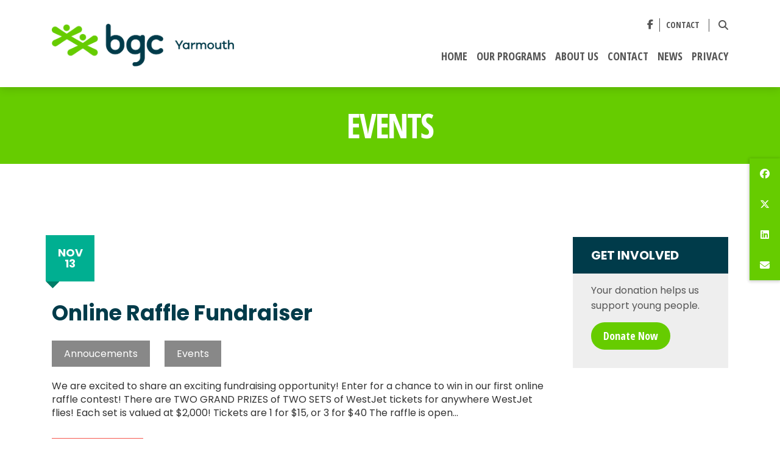

--- FILE ---
content_type: text/css
request_url: https://bgcyarmouth.ca/wp-content/themes/innermost-multisite-sme-bs4/css/style.css?ver=2026w04
body_size: 2763
content:
/************* Common Classes *************/
/* Typography */
strong {
  font-weight: 700;
}

em {
  font-style: italic;
}

.nowrap {
  white-space: nowrap;
}

/* Horizontal Clear */
.clear {
  clear: both;
}

/* Text Align */
.left {
  text-align: left !important;
}

.right {
  text-align: right !important;
}

.center {
  text-align: center !important;
}

/* Text Align - SM Desktop+ */
@media screen and (min-width: 768px) {
  .left-sm {
    text-align: left !important;
  }
  .right-sm {
    text-align: right !important;
  }
  .center-sm {
    text-align: center !important;
  }
}
/* Margin */
.no-margin {
  margin: 0 !important;
}

/* Padding */
.no-pad {
  padding: 0 !important;
}

/* Padding Spacer */
.pad.top15 {
  padding-top: 15px;
}
.pad.top30 {
  padding-top: 30px;
}
.pad.bot15 {
  padding-bottom: 15px;
}
.pad.bot30 {
  padding-bottom: 30px;
}

/* Margin Spacer */
.margin.top15 {
  margin-top: 15px;
}
.margin.top30 {
  margin-top: 30px;
}
.margin.bot15 {
  margin-bottom: 15px;
}
.margin.bot30 {
  margin-bottom: 30px;
}

/* Links / Buttons */
a, button {
  cursor: pointer;
}

/* Anchors */
a.anchor {
  display: block;
  position: relative;
  visibility: hidden;
  top: -110px;
}

/* Responsive Videos */
.video-container {
  position: relative;
  padding-bottom: 56.25%;
  height: 0;
  overflow: hidden;
}

.video-container iframe {
  border: 0 none;
  position: absolute;
  top: 0;
  left: 0;
  width: 100%;
  height: 100%;
}

/* IE10,11 Fixes */
select::-ms-expand {
  display: none;
}

input::-ms-clear {
  display: none;
}

html {
  font-size: 62.5%;
  font-family: helvetica, arial, sans-serif;
}

body {
  font-size: 1.6rem;
  line-height: 1.4em;
  padding: 0;
}

h1,
h2,
h3,
h4,
h5,
h6,
p,
li,
address {
  color: #666666;
}

h1 {
  font-size: 4rem;
  font-weight: 900;
}

h2 {
  font-size: 3rem;
  line-height: 1.4em;
  font-weight: 800;
}

h3 {
  font-size: 2.4rem;
  line-height: 1.4em;
  font-weight: 700;
}

h4 {
  font-size: 2rem;
  line-height: 1.4em;
  font-weight: 600;
}

h5 {
  font-size: 1.6rem;
  line-height: 1.4em;
  font-weight: 600;
}

p {
  font-size: 1.6rem;
  line-height: 1.6em;
  font-weight: 400;
  margin: 0 0 15px;
}
p:last-child {
  margin-bottom: 0;
}

ul {
  list-style: disc;
  padding-left: 30px;
  margin-bottom: 15px;
}

ol {
  list-style: decimal;
  padding-left: 30px;
  margin-bottom: 15px;
}

li {
  font-size: 1.6rem;
  line-height: 1.6em;
  font-weight: 400;
}

address {
  font-size: 1.6rem;
  line-height: 1.6em;
  font-weight: 400;
}

.fineprint {
  font-size: 1.4rem;
}

.wp-caption {
  max-width: 100%;
}

a {
  cursor: pointer;
}

select {
  max-width: 100%;
}

select::-ms-expand {
  display: block;
}

input {
  max-width: none;
}

textarea {
  min-width: 100%;
  min-height: 150px;
  margin-bottom: 30px;
}

header#site-header {
  width: 100%;
}
header#site-header .header__global-nav__menu,
header#site-header .header__primary-nav__menu {
  flex-grow: 0;
}
header#site-header .dropdown-menu {
  margin: 0;
}
@media (min-width: 768px) {
  header#site-header.sticky {
    background-color: #FFFFFF;
    position: sticky;
    top: 0;
    z-index: 999;
    -webkit-box-shadow: 0px 1px 5px 1px rgba(0, 0, 0, 0.2);
    -moz-box-shadow: 0px 1px 5px 1px rgba(0, 0, 0, 0.2);
    box-shadow: 0px 1px 5px 1px rgba(0, 0, 0, 0.2);
  }
}

.header__alert {
  background-color: #333333;
  color: #FFFFFF;
  font-family: inherit;
  font-size: inherit;
  top: 0;
  position: relative;
  text-align: center;
}
.header__alert > a {
  display: block;
  -webkit-transition: none;
  -moz-transition: none;
  transition: none;
}
.header__alert > a:hover, .header__alert > a:focus, .header__alert > a:active {
  color: #FFFFFF;
}
.header__alert * {
  color: #FFFFFF;
}
.header__alert .container-fluid {
  padding-bottom: 10px;
  padding-top: 10px;
}

.site-header-sticky.sticky .header__alert {
  display: none;
}

.dropdown:hover > .dropdown-menu {
  display: block;
}
.dropdown a:focus + .dropdown-menu {
  display: block;
}
.dropdown .dropdown-menu > a:focus + .dropdown-menu {
  display: block;
}
.dropdown .dropdown-menu .dropdown-submenu {
  position: relative;
}
.dropdown .dropdown-menu .dropdown-submenu:hover > .dropdown-menu {
  display: block;
}
.dropdown .dropdown-menu .dropdown-submenu:hover > a:after {
  border-left-color: #fff;
}
.dropdown .dropdown-menu .dropdown-submenu.pull-left {
  float: none;
}
.dropdown .dropdown-menu .dropdown-submenu.pull-left > .dropdown-menu {
  left: -100%;
  margin-left: 10px;
}
.dropdown .dropdown-menu .dropdown-submenu > .dropdown-menu {
  top: 0;
  left: 100%;
  margin-top: -6px;
  margin-left: -1px;
}
.dropdown .dropdown-menu .dropdown-submenu > a {
  padding-right: 35px;
}
.dropdown .dropdown-menu .dropdown-submenu > a:after {
  display: block;
  content: "\f054";
  font-family: "Font Awesome 6 Pro";
  font-style: normal;
  font-weight: normal;
  text-decoration: inherit;
  position: absolute;
  right: 15px;
  top: 0.45em;
}

.banner {
  background-repeat: no-repeat;
  background-position: center;
  background-size: cover;
}

.bottom-footer {
  font-size: 1.2rem;
}
.bottom-footer .bottom-footer__left__copyright {
  font-size: inherit;
}
.bottom-footer .bottom-footer__right__menu {
  flex-grow: 0;
}
.bottom-footer .bottom-footer__right__menu li {
  font-size: inherit;
}
.bottom-footer .bottom-footer__right__menu li a {
  font-size: inherit;
}
.bottom-footer .bottom-footer__right__disclaimer {
  font-size: inherit;
}

#back-to-top {
  background: rgba(0, 0, 0, 0.6);
  color: #FFFFFF;
  position: fixed;
  visibility: hidden;
  opacity: 0;
  bottom: 0;
  right: 20px;
  z-index: 1000;
}
#back-to-top:hover {
  background: rgb(0, 0, 0);
}
#back-to-top.visible {
  visibility: visible;
  opacity: 1;
  bottom: 20px;
}

#social_share {
  position: fixed;
  top: 50%;
  right: 0;
  transform: translateY(-50%);
  z-index: 100;
  -webkit-box-shadow: 0px 1px 5px 1px rgba(0, 0, 0, 0.2);
  -moz-box-shadow: 0px 1px 5px 1px rgba(0, 0, 0, 0.2);
  box-shadow: 0px 1px 5px 1px rgba(0, 0, 0, 0.2);
}
#social_share ul {
  list-style: none;
  padding: 0;
  margin: 0;
}
#social_share ul a {
  display: flex;
  justify-content: center;
  align-items: center;
  text-decoration: none;
  width: 50px;
  height: 50px;
  background-color: #66cc00;
  color: #FFFFFF;
}
#social_share ul a:hover {
  background-color: #00af91;
}

button.ddm-toggle:before {
  font-family: "Font Awesome 6 Pro";
  -moz-osx-font-smoothing: grayscale;
  -webkit-font-smoothing: antialiased;
  display: inline-block;
  font-style: normal;
  font-variant: normal;
  text-rendering: auto;
  line-height: 1;
  content: "\f078";
}
button.ddm-toggle.ddm-open:before {
  content: "\f077";
}

.dropdown-menu.ddm-open {
  display: block;
}

.mobile-menu {
  display: none;
}
.mobile-menu .navbar-head {
  display: none;
}

.mm-open .mobile-menu {
  display: block;
}

body.mm-overlay.mm-open {
  overflow: hidden;
}
body.mm-overlay .mobile-menu {
  position: fixed;
  top: 0;
  left: 0;
  z-index: 1000000;
  width: 100%;
  height: 100%;
  padding: 15px;
  background-color: #FFFFFF;
  overflow: auto;
}
body.mm-overlay .mobile-menu .navbar-head {
  display: block;
}
body.mm-overlay .mobile-menu .mm-close {
  display: block;
  margin-left: auto;
}

.no-value-error {
  opacity: 0;
  height: 0;
  -webkit-transition: ease 300ms;
  -moz-transition: ease 300ms;
  transition: ease 300ms;
}
.no-value-error .error-msg {
  color: #b94a48 !important;
  font-size: 1.4rem;
}
.no-value-error[style*=block] {
  height: auto;
  opacity: 1;
  margin-top: 10px;
}

.scrollable > div::-webkit-scrollbar {
  height: 12px;
}
.scrollable > div::-webkit-scrollbar-track {
  box-shadow: 0 0 2px rgba(0, 0, 0, 0.15) inset;
  background: #f0f0f0;
}
.scrollable > div::-webkit-scrollbar-thumb {
  border-radius: 6px;
  background: #ccc;
}
.scrollable.has-scroll {
  position: relative;
  overflow: hidden;
  margin-bottom: 20px;
}
.scrollable.has-scroll > div {
  overflow-x: auto;
  -webkit-overflow-scrolling: touch;
}
.scrollable.has-scroll > div > table {
  margin-bottom: 0px;
}
.scrollable.has-scroll > div::-webkit-scrollbar {
  height: 12px;
}
.scrollable.has-scroll:after {
  position: absolute;
  top: 0;
  left: 100%;
  width: 50px;
  height: 100%;
  border-radius: 10px 0 0 10px/50% 0 0 50%;
  box-shadow: -5px 0 10px rgba(0, 0, 0, 0.2);
  content: "";
}
